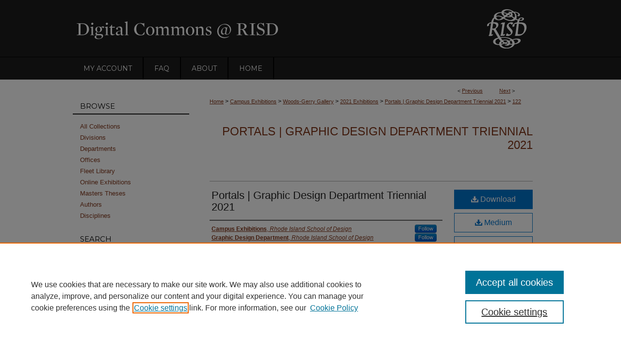

--- FILE ---
content_type: text/html; charset=utf-8
request_url: https://www.google.com/maps/d/embed?mid=1l2kA4xGCmkK50GlFiArARLIoufteR7ds&hl=en
body_size: 4030
content:
<!DOCTYPE html><html itemscope itemtype="http://schema.org/WebSite"><head><script nonce="gbmAt97SGDkl_WFvohuaRQ">window['ppConfig'] = {productName: '06194a8f37177242d55a18e38c5a91c6', deleteIsEnforced:  false , sealIsEnforced:  false , heartbeatRate:  0.5 , periodicReportingRateMillis:  60000.0 , disableAllReporting:  false };(function(){'use strict';function k(a){var b=0;return function(){return b<a.length?{done:!1,value:a[b++]}:{done:!0}}}function l(a){var b=typeof Symbol!="undefined"&&Symbol.iterator&&a[Symbol.iterator];if(b)return b.call(a);if(typeof a.length=="number")return{next:k(a)};throw Error(String(a)+" is not an iterable or ArrayLike");}var m=typeof Object.defineProperties=="function"?Object.defineProperty:function(a,b,c){if(a==Array.prototype||a==Object.prototype)return a;a[b]=c.value;return a};
function n(a){a=["object"==typeof globalThis&&globalThis,a,"object"==typeof window&&window,"object"==typeof self&&self,"object"==typeof global&&global];for(var b=0;b<a.length;++b){var c=a[b];if(c&&c.Math==Math)return c}throw Error("Cannot find global object");}var p=n(this);function q(a,b){if(b)a:{var c=p;a=a.split(".");for(var d=0;d<a.length-1;d++){var e=a[d];if(!(e in c))break a;c=c[e]}a=a[a.length-1];d=c[a];b=b(d);b!=d&&b!=null&&m(c,a,{configurable:!0,writable:!0,value:b})}}
q("Object.is",function(a){return a?a:function(b,c){return b===c?b!==0||1/b===1/c:b!==b&&c!==c}});q("Array.prototype.includes",function(a){return a?a:function(b,c){var d=this;d instanceof String&&(d=String(d));var e=d.length;c=c||0;for(c<0&&(c=Math.max(c+e,0));c<e;c++){var f=d[c];if(f===b||Object.is(f,b))return!0}return!1}});
q("String.prototype.includes",function(a){return a?a:function(b,c){if(this==null)throw new TypeError("The 'this' value for String.prototype.includes must not be null or undefined");if(b instanceof RegExp)throw new TypeError("First argument to String.prototype.includes must not be a regular expression");return this.indexOf(b,c||0)!==-1}});function r(a,b,c){a("https://csp.withgoogle.com/csp/proto/"+encodeURIComponent(b),JSON.stringify(c))}function t(){var a;if((a=window.ppConfig)==null?0:a.disableAllReporting)return function(){};var b,c,d,e;return(e=(b=window)==null?void 0:(c=b.navigator)==null?void 0:(d=c.sendBeacon)==null?void 0:d.bind(navigator))!=null?e:u}function u(a,b){var c=new XMLHttpRequest;c.open("POST",a);c.send(b)}
function v(){var a=(w=Object.prototype)==null?void 0:w.__lookupGetter__("__proto__"),b=x,c=y;return function(){var d=a.call(this),e,f,g,h;r(c,b,{type:"ACCESS_GET",origin:(f=window.location.origin)!=null?f:"unknown",report:{className:(g=d==null?void 0:(e=d.constructor)==null?void 0:e.name)!=null?g:"unknown",stackTrace:(h=Error().stack)!=null?h:"unknown"}});return d}}
function z(){var a=(A=Object.prototype)==null?void 0:A.__lookupSetter__("__proto__"),b=x,c=y;return function(d){d=a.call(this,d);var e,f,g,h;r(c,b,{type:"ACCESS_SET",origin:(f=window.location.origin)!=null?f:"unknown",report:{className:(g=d==null?void 0:(e=d.constructor)==null?void 0:e.name)!=null?g:"unknown",stackTrace:(h=Error().stack)!=null?h:"unknown"}});return d}}function B(a,b){C(a.productName,b);setInterval(function(){C(a.productName,b)},a.periodicReportingRateMillis)}
var D="constructor __defineGetter__ __defineSetter__ hasOwnProperty __lookupGetter__ __lookupSetter__ isPrototypeOf propertyIsEnumerable toString valueOf __proto__ toLocaleString x_ngfn_x".split(" "),E=D.concat,F=navigator.userAgent.match(/Firefox\/([0-9]+)\./),G=(!F||F.length<2?0:Number(F[1])<75)?["toSource"]:[],H;if(G instanceof Array)H=G;else{for(var I=l(G),J,K=[];!(J=I.next()).done;)K.push(J.value);H=K}var L=E.call(D,H),M=[];
function C(a,b){for(var c=[],d=l(Object.getOwnPropertyNames(Object.prototype)),e=d.next();!e.done;e=d.next())e=e.value,L.includes(e)||M.includes(e)||c.push(e);e=Object.prototype;d=[];for(var f=0;f<c.length;f++){var g=c[f];d[f]={name:g,descriptor:Object.getOwnPropertyDescriptor(Object.prototype,g),type:typeof e[g]}}if(d.length!==0){c=l(d);for(e=c.next();!e.done;e=c.next())M.push(e.value.name);var h;r(b,a,{type:"SEAL",origin:(h=window.location.origin)!=null?h:"unknown",report:{blockers:d}})}};var N=Math.random(),O=t(),P=window.ppConfig;P&&(P.disableAllReporting||P.deleteIsEnforced&&P.sealIsEnforced||N<P.heartbeatRate&&r(O,P.productName,{origin:window.location.origin,type:"HEARTBEAT"}));var y=t(),Q=window.ppConfig;if(Q)if(Q.deleteIsEnforced)delete Object.prototype.__proto__;else if(!Q.disableAllReporting){var x=Q.productName;try{var w,A;Object.defineProperty(Object.prototype,"__proto__",{enumerable:!1,get:v(),set:z()})}catch(a){}}
(function(){var a=t(),b=window.ppConfig;b&&(b.sealIsEnforced?Object.seal(Object.prototype):b.disableAllReporting||(document.readyState!=="loading"?B(b,a):document.addEventListener("DOMContentLoaded",function(){B(b,a)})))})();}).call(this);
</script><title itemprop="name">RISD Campus Exhibitions Galleries - Google My Maps</title><meta name="robots" content="noindex,nofollow"/><meta http-equiv="X-UA-Compatible" content="IE=edge,chrome=1"><meta name="viewport" content="initial-scale=1.0,minimum-scale=1.0,maximum-scale=1.0,user-scalable=0,width=device-width"/><meta name="description" itemprop="description" content="Woods-Gerry Gallery, Sol Koffler Gallery and Gelman Gallery locations. "/><meta itemprop="url" content="https://www.google.com/maps/d/viewer?mid=1l2kA4xGCmkK50GlFiArARLIoufteR7ds&amp;hl=en"/><meta itemprop="image" content="https://www.google.com/maps/d/thumbnail?mid=1l2kA4xGCmkK50GlFiArARLIoufteR7ds&amp;hl=en"/><meta property="og:type" content="website"/><meta property="og:title" content="RISD Campus Exhibitions Galleries - Google My Maps"/><meta property="og:description" content="Woods-Gerry Gallery, Sol Koffler Gallery and Gelman Gallery locations. "/><meta property="og:url" content="https://www.google.com/maps/d/viewer?mid=1l2kA4xGCmkK50GlFiArARLIoufteR7ds&amp;hl=en"/><meta property="og:image" content="https://www.google.com/maps/d/thumbnail?mid=1l2kA4xGCmkK50GlFiArARLIoufteR7ds&amp;hl=en"/><meta property="og:site_name" content="Google My Maps"/><meta name="twitter:card" content="summary_large_image"/><meta name="twitter:title" content="RISD Campus Exhibitions Galleries - Google My Maps"/><meta name="twitter:description" content="Woods-Gerry Gallery, Sol Koffler Gallery and Gelman Gallery locations. "/><meta name="twitter:image:src" content="https://www.google.com/maps/d/thumbnail?mid=1l2kA4xGCmkK50GlFiArARLIoufteR7ds&amp;hl=en"/><link rel="stylesheet" id="gmeviewer-styles" href="https://www.gstatic.com/mapspro/_/ss/k=mapspro.gmeviewer.ZPef100W6CI.L.W.O/am=AAAE/d=0/rs=ABjfnFU-qGe8BTkBR_LzMLwzNczeEtSkkw" nonce="4Oaq1fRUnTbhHTIPIF-yxQ"><link rel="stylesheet" href="https://fonts.googleapis.com/css?family=Roboto:300,400,500,700" nonce="4Oaq1fRUnTbhHTIPIF-yxQ"><link rel="shortcut icon" href="//www.gstatic.com/mapspro/images/favicon-001.ico"><link rel="canonical" href="https://www.google.com/mymaps/viewer?mid=1l2kA4xGCmkK50GlFiArARLIoufteR7ds&amp;hl=en"></head><body jscontroller="O1VPAb" jsaction="click:cOuCgd;"><div class="c4YZDc HzV7m-b7CEbf SfQLQb-dIxMhd-bN97Pc-b3rLgd"><div class="jQhVs-haAclf"><div class="jQhVs-uMX1Ee-My5Dr-purZT-uDEFge"><div class="jQhVs-uMX1Ee-My5Dr-purZT-uDEFge-bN97Pc"><div class="jQhVs-uMX1Ee-My5Dr-purZT-uDEFge-Bz112c"></div><div class="jQhVs-uMX1Ee-My5Dr-purZT-uDEFge-fmcmS-haAclf"><div class="jQhVs-uMX1Ee-My5Dr-purZT-uDEFge-fmcmS">Open full screen to view more</div></div></div></div></div><div class="i4ewOd-haAclf"><div class="i4ewOd-UzWXSb" id="map-canvas"></div></div><div class="X3SwIb-haAclf NBDE7b-oxvKad"><div class="X3SwIb-i8xkGf"></div></div><div class="Te60Vd-ZMv3u dIxMhd-bN97Pc-b3rLgd"><div class="dIxMhd-bN97Pc-Tswv1b-Bz112c"></div><div class="dIxMhd-bN97Pc-b3rLgd-fmcmS">This map was created by a user. <a href="//support.google.com/mymaps/answer/3024454?hl=en&amp;amp;ref_topic=3188329" target="_blank">Learn how to create your own.</a></div><div class="dIxMhd-bN97Pc-b3rLgd-TvD9Pc" title="Close"></div></div><script nonce="gbmAt97SGDkl_WFvohuaRQ">
  function _DumpException(e) {
    if (window.console) {
      window.console.error(e.stack);
    }
  }
  var _pageData = "[[1,null,null,null,null,null,null,null,null,null,\"at\",\"\",\"\",1769819513674,\"\",\"en\",false,[],\"https://www.google.com/maps/d/viewer?mid\\u003d1l2kA4xGCmkK50GlFiArARLIoufteR7ds\\u0026hl\\u003den\",\"https://www.google.com/maps/d/embed?mid\\u003d1l2kA4xGCmkK50GlFiArARLIoufteR7ds\\u0026hl\\u003den\\u0026ehbc\\u003d2E312F\",\"https://www.google.com/maps/d/edit?mid\\u003d1l2kA4xGCmkK50GlFiArARLIoufteR7ds\\u0026hl\\u003den\",\"https://www.google.com/maps/d/thumbnail?mid\\u003d1l2kA4xGCmkK50GlFiArARLIoufteR7ds\\u0026hl\\u003den\",null,null,true,\"https://www.google.com/maps/d/print?mid\\u003d1l2kA4xGCmkK50GlFiArARLIoufteR7ds\\u0026hl\\u003den\",\"https://www.google.com/maps/d/pdf?mid\\u003d1l2kA4xGCmkK50GlFiArARLIoufteR7ds\\u0026hl\\u003den\",\"https://www.google.com/maps/d/viewer?mid\\u003d1l2kA4xGCmkK50GlFiArARLIoufteR7ds\\u0026hl\\u003den\",null,false,\"/maps/d\",\"maps/sharing\",\"//www.google.com/intl/en/help/terms_maps.html\",true,\"https://docs.google.com/picker\",null,false,null,[[[\"//www.gstatic.com/mapspro/images/google-my-maps-logo-regular-001.png\",143,25],[\"//www.gstatic.com/mapspro/images/google-my-maps-logo-regular-2x-001.png\",286,50]],[[\"//www.gstatic.com/mapspro/images/google-my-maps-logo-small-001.png\",113,20],[\"//www.gstatic.com/mapspro/images/google-my-maps-logo-small-2x-001.png\",226,40]]],1,\"https://www.gstatic.com/mapspro/_/js/k\\u003dmapspro.gmeviewer.en.3BRSdG2Z9FU.O/am\\u003dAAAE/d\\u003d0/rs\\u003dABjfnFVmUMzcR7T-I16rsAFiABoXKaG9iw/m\\u003dgmeviewer_base\",null,null,true,null,\"US\",null,null,null,null,null,null,true],[\"mf.map\",\"1l2kA4xGCmkK50GlFiArARLIoufteR7ds\",\"RISD Campus Exhibitions Galleries\",null,[-71.41193779999998,41.828634,-71.4052729,41.822528],[-71.41193779999998,41.828634,-71.4052729,41.822528],[[null,\"HdEQwZAQ7Ew\",\"Campus Exhibitions Galleries\",\"\",[[[\"https://mt.googleapis.com/vt/icon/name\\u003dicons/onion/SHARED-mymaps-pin-container-bg_4x.png,icons/onion/SHARED-mymaps-pin-container_4x.png,icons/onion/1899-blank-shape_pin_4x.png\\u0026highlight\\u003dff000000,0288D1\\u0026scale\\u003d2.0\"],null,1,1,[[null,[41.828634,-71.4052729]],\"0\",null,\"HdEQwZAQ7Ew\",[41.828634,-71.4052729],[0,-128],\"1E406C1E2034F43D\"],[[\"Woods-Gerry Gallery\"]]],[[\"https://mt.googleapis.com/vt/icon/name\\u003dicons/onion/SHARED-mymaps-pin-container-bg_4x.png,icons/onion/SHARED-mymaps-pin-container_4x.png,icons/onion/1899-blank-shape_pin_4x.png\\u0026highlight\\u003dff000000,0288D1\\u0026scale\\u003d2.0\"],null,1,1,[[null,[41.8260309,-71.4079686]],\"0\",null,\"HdEQwZAQ7Ew\",[41.8260309,-71.4079686],[0,-128],\"1E406C47A88487A0\"],[[\"Gelman Gallery\"]]],[[\"https://mt.googleapis.com/vt/icon/name\\u003dicons/onion/SHARED-mymaps-pin-container-bg_4x.png,icons/onion/SHARED-mymaps-pin-container_4x.png,icons/onion/1899-blank-shape_pin_4x.png\\u0026highlight\\u003dff000000,0288D1\\u0026scale\\u003d2.0\"],null,1,1,[[null,[41.822528,-71.41193779999998]],\"0\",null,\"HdEQwZAQ7Ew\",[41.822528,-71.41193779999998],[0,-128],\"1E406C695705E83F\"],[[\"Sol Koffler Graduate Gallery\"]]]],null,null,true,null,null,null,null,[[\"HdEQwZAQ7Ew\",1,null,null,null,\"https://www.google.com/maps/d/kml?mid\\u003d1l2kA4xGCmkK50GlFiArARLIoufteR7ds\\u0026resourcekey\\u0026lid\\u003dHdEQwZAQ7Ew\",null,null,null,null,null,2,null,[[[\"1E406C1E2034F43D\",[[[41.828634,-71.4052729]]],null,null,0,[[\"name\",[\"Woods-Gerry Gallery\"],1],null,null,null,[null,\"ChIJsxPzsCJF5IkRFrbDjWXfa7M\",true]],[1,[\"Woods-Gerry Gallery\"]],0],[\"1E406C47A88487A0\",[[[41.8260309,-71.4079686]]],null,null,0,[[\"name\",[\"Gelman Gallery\"],1],null,null,null,[null,\"ChIJKcK_SxZF5IkRQLVjlxW8YKw\",true]],[1,[\"Gelman Gallery\"]],1],[\"1E406C695705E83F\",[[[41.822528,-71.41193779999998]]],null,null,1,[[\"name\",[\"Sol Koffler Graduate Gallery\"],1],null,null,null,[null,\"ChIJgTu6kRNF5IkRh3gbMGtC3n4\",true]],[1,[\"Sol Koffler Graduate Gallery\"]],2]],[[[\"https://mt.googleapis.com/vt/icon/name\\u003dicons/onion/SHARED-mymaps-pin-container-bg_4x.png,icons/onion/SHARED-mymaps-pin-container_4x.png,icons/onion/1899-blank-shape_pin_4x.png\\u0026highlight\\u003dff000000,0288D1\\u0026scale\\u003d2.0\",[32,64]],[[\"000000\",1],1200],[[\"000000\",0.30196078431372547],[\"000000\",1],1200]],[[\"https://mt.googleapis.com/vt/icon/name\\u003dicons/onion/SHARED-mymaps-pin-container-bg_4x.png,icons/onion/SHARED-mymaps-pin-container_4x.png,icons/onion/1899-blank-shape_pin_4x.png\\u0026highlight\\u003dff000000,0288D1\\u0026scale\\u003d2.0\",[32,64]],[[\"0288D1\",1],1200],[[\"0288D1\",0.30196078431372547],[\"0288D1\",1],1200]]]]]],null,null,null,null,null,1]],[2],null,null,\"mapspro_in_drive\",\"1l2kA4xGCmkK50GlFiArARLIoufteR7ds\",\"https://drive.google.com/abuse?id\\u003d1l2kA4xGCmkK50GlFiArARLIoufteR7ds\",true,false,false,\"Woods-Gerry Gallery, Sol Koffler Gallery and Gelman Gallery locations. \",2,false,\"https://www.google.com/maps/d/kml?mid\\u003d1l2kA4xGCmkK50GlFiArARLIoufteR7ds\\u0026resourcekey\",183436,true,false,\"Woods-Gerry Gallery, Sol Koffler Gallery and Gelman Gallery locations. \",true,\"\",true,null,[null,null,[1516164079,724194000],[1512590789,103000000]],false,\"https://support.google.com/legal/troubleshooter/1114905#ts\\u003d9723198%2C1115689\"]]";</script><script type="text/javascript" src="//maps.googleapis.com/maps/api/js?v=3.61&client=google-maps-pro&language=en&region=US&libraries=places,visualization,geometry,search" nonce="gbmAt97SGDkl_WFvohuaRQ"></script><script id="base-js" src="https://www.gstatic.com/mapspro/_/js/k=mapspro.gmeviewer.en.3BRSdG2Z9FU.O/am=AAAE/d=0/rs=ABjfnFVmUMzcR7T-I16rsAFiABoXKaG9iw/m=gmeviewer_base" nonce="gbmAt97SGDkl_WFvohuaRQ"></script><script nonce="gbmAt97SGDkl_WFvohuaRQ">_startApp();</script></div></body></html>

--- FILE ---
content_type: text/css
request_url: https://digitalcommons.risd.edu/ir-local.css
body_size: 1743
content:
/*
-----------------------------------------------
bepress IR local stylesheet.
Author:   Paul Ryan
Version:  May 2015
PLEASE SAVE THIS FILE LOCALLY!
----------------------------------------------- */

/* Google font */

@import url(https://fonts.googleapis.com/css?family=Montserrat:400);


/* Background */

body { 
	background: #ffffff url(assets/md5images/4213b807fa17b2fe4926af26376771d1.gif) top left repeat-x; }


/* Header */

#risd #header {
	height: 118px; }

#risd #header #logo, 
#risd #header #logo * {
	width: 160px;
	height: 118px;
	padding: 0;
	margin: 0; 
	float: right; }

#risd #header #pagetitle,
#risd #header h1,
#risd #header h1 a {
	width: 820px;
	height: 118px;
	padding: 0;
	margin: 0;
	display: block; }

#risd #header h1 a {
	background: #1c1c1c url(assets/md5images/c242bf56a6fecce62edfbbcbd7690e5c.gif) top left no-repeat;
	text-indent: -9999px; }


/* Navigation */

#risd #navigation {
	height: 46px; }

#risd #navigation #tabs,
#risd #navigation #tabs ul,
#risd #navigation #tabs ul li {
	height: 46px;
	padding: 0;
	margin: 0; }

#risd #navigation #tabs a {
	height: 46px;
	line-height: 46px;
	font-family: 'Montserrat', sans-serif;
	font-size: 14px;
	font-weight: 400;
	text-transform: uppercase;
	color: #fff;
	background-color: #1c1c1c;
	padding: 0 22px;
	margin: 0;
	border: 0;
	border-right: 2px solid #000;
	float: left; }	

#risd #navigation #tabs a:hover,
#risd #navigation #tabs a:active,
#risd #navigation #tabs a:focus {
	text-decoration: underline; }


/* Sidebar */

#risd #sidebar p.site-follow {
	display: none; }

#risd #sidebar h2 {
	font-family: 'Montserrat', sans-serif;
	font-size: 15px;
	font-weight: 400;
	text-transform: uppercase; 	
	color: #000;
	padding: 4px 0;
	border: 0;
	border-bottom: 2px solid #1c1c1c;
	text-indent: 15px; }

#risd #sidebar a, 
#risd #sidebar p.advanced a {
	font-size: 13px;
	font-weight: normal;
	text-decoration: none; }

#risd #sidebar a:hover,
#risd #sidebar a:active,
#risd #sidebar a:focus,
#risd #sidebar p.advanced a:hover,
#risd #sidebar p.advanced a:active,
#risd #sidebar p.advanced a:focus {
	color: #000;
	background-color: transparent;
	text-decoration: underline; }

#risd #sidebar #sidebar-search label {
	font-size: 13px;
	color: #000; }

#risd #sidebar span.border { 
	background: transparent; }	

#risd #sidebar p.advanced + div {
	display: none; }


/* Main Content */

#risd #dcn-home #homepage_par {
	margin-top: 18px;
	font-size: 120%;
	margin-bottom: 16px; }

#risd #dcn-home #homepage_par #dctitle {
	font-size: 18px;
	font-weight: bold;
	}

#risd #dcn-home h2 {
	font: bold 18px Arial, Verdana, Helvetica, sans-serif;
	 }

#risd #dcn-home #cover-browse h3 a {
	font: normal 15px Arial, Verdana, Helvetica, sans-serif;
	text-decoration: underline; }

#risd #dcn-home .box.aag h2,
#risd #dcn-home .box.potd h2{
	width: 267px;
	font: bold 15px Arial, Verdana, Helvetica, sans-serif;
	border-bottom: 1px solid #999; }

#risd #dcn-home .box.aag h2 span.pull-right { 
	display: none; }

#risd #dcn-home .box.aag a,
#risd #dcn-home .box.potd a {
	font-size: 12px;
	border-bottom: 1px solid #999;
	background: none; }

#risd #main.text .box a:link,
#risd #main.text .box a:visited {
	font-size: 12px;
	text-decoration: none; }

#risd #main.text .box a:hover,
#risd #main.text .box a:active,
#risd #main.text .box a:focus {
	text-decoration: underline; }

#risd #main.text a:link,
#risd #main.text a:visited {
	color: #80361a;
	text-decoration: underline; }

#risd #main.text a:hover,
#risd #main.text a:active,
#risd #main.text a:focus {
	color: #000;
	text-decoration: underline; }


/* Footer */

#risd #footer,
#risd #footer #bepress a {
	height: 75px;
	background-color: #fff; }

#risd #footer p,
#risd #footer p a {
	font-size: 12px;
	color: #80361a;
	text-decoration: none; }

#risd #footer p a:hover,
#risd #footer p a:active,
#risd #footer p a:focus {
	color: #000;
	text-decoration: underline; }

/* Additional files below button JBW 3-25-16*/

#risd #beta_7-3 .aside p.supp-files a.btn {
    width: 100px;
    text-align: center;}

#risd p.supp-files {
    margin-top: -5px;}

#risd .icon-circle-arrow-down:before {
    padding-right: 2px;}

/* Adjust layout for comms using graphical browse via CUSTOM-1369 JBW 3-28-16 */


#risd .container_12 .grid_9, .container_16 .grid_12 {
    width: 70%;
}

/* Intro text columns for Unbound KH 11/5/18*/
#risd #main.text .unbound-left {
  	background:transparent;
  	display:inline-block;
  	max-width:45%;
    	float:left; } 
    	
#risd #main.text .unbound-right {
  	background:transparent;
  	display:inline-block;
  	max-width:45%; } 
  	
/* Intro text and logo for Open Door Project KH 1/31/20*/
#risd #main.text .pod-logo {
    float: left }

#risd #main.text .pod-intro {
    height: 373px;
    padding: 5px; }

    	
#risd #container #wrapper #content #main.text #breadcrumb {
    padding: 0px 0px 25px 0px; }
    
    
#risd #sidebar #podcast-listenon img {width: 50px; height: 50px; margin: 0px -10px 0px 0px;}    
#risd #sidebar #podcast-listenon li 
 {display: inline-block;}
 
#risd #sidebar #podcast-listenon li a:focus img   {
    outline: 2px dotted #80361a }
    
/* hide additional files display for book galleries to allow captioning without duplication of file list GB/9/20/24 */
#risd #main.text #ir-book.left #alpha #attach_additional_files {
    display:none;
}